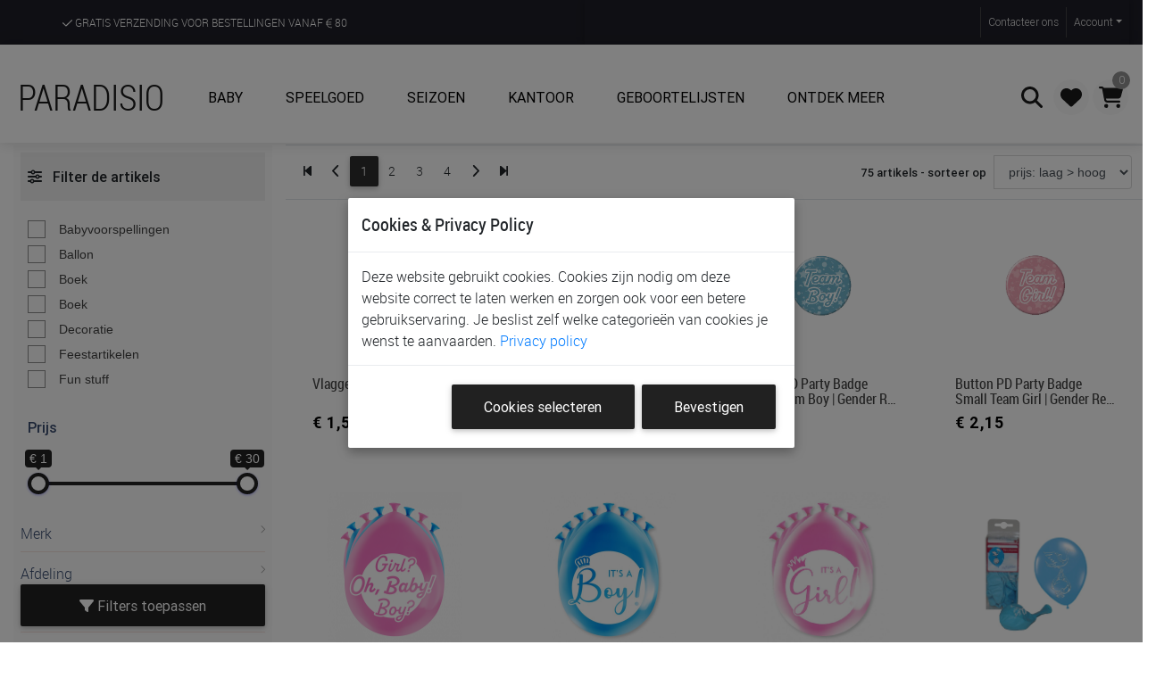

--- FILE ---
content_type: text/html; charset=UTF-8
request_url: https://www.paradisio-online.be/html/main/ajx.php
body_size: 69711
content:
  <div class="productView col-6 grid-view col-md-6 col-lg-4 col-xl-3 mb-5" id="productBoxG630019">
                              <a href="/baby/vlaggenlijn-funny-fashion/p-630019">
                                <div class="product-grid3">
                                  <div class="product-image3 " id="primaryImage630019" style="background-image: url(images/on/229/on229371.jpg)">
                                          <img class="pic-2" src="images/transpixel.png">
                                      <ul class="social"> <li>
                                        <button id="cbvgl630019" 
                                                class="tip compareToggle hideOnWishlist " 
                                                data-id="630019" 
                                                title="Vergelijken"
                                        ><i class="fas fa-exchange-alt"></i>
                                        </button>
                                    </li> <li>
                                            <button id="btnWishlist241958" 
                                                    class="tip wishlistButton hideOnWishlist wishlistAdd" 
                                                    title="Toevoegen aan lijst" data-np="241958" 
                                                    data-inlist="false"
                                            ><i class="fas fas fa-heart"></i>
                                            </button>
                                        </li>  <li>
                                    <button class="koopknop tip" 
                                            data-id="630019" 
                                            data-hg="01" 
                                            data-srt="1"
                                            title="In winkelkar" 
                                        >
                                        <i class="fas fa-cart-arrow-down"></i>
                                    </button>
                                </li>         
                                      </ul>
                                      
                                  </div>
                                  <div class="product-content row text-center text-lg-left">
                                      <h3 class="title dotdotdot col-12">Vlaggenlijn Funny Fashion</h3>
                                      <div class="price col-12 col-lg-7 col-xl-6"><span class="">&euro; 1,50</span>
                                      </div>
                                      <div class="col-12 col-lg-5 col-xl-6 small text-center text-lg-right txt-xl-right"></div>
                                  </div>
                                </div>
                              </a></div>  <div class="productView col-6 grid-view col-md-6 col-lg-4 col-xl-3 mb-5" id="productBoxG630020">
                              <a href="/baby/vlaggenlijn-funny-fashion/p-630020">
                                <div class="product-grid3">
                                  <div class="product-image3 " id="primaryImage630020" style="background-image: url(images/on/229/on229370.jpg)">
                                          <img class="pic-2" src="images/transpixel.png">
                                      <ul class="social"> <li>
                                        <button id="cbvgl630020" 
                                                class="tip compareToggle hideOnWishlist " 
                                                data-id="630020" 
                                                title="Vergelijken"
                                        ><i class="fas fa-exchange-alt"></i>
                                        </button>
                                    </li> <li>
                                            <button id="btnWishlist241957" 
                                                    class="tip wishlistButton hideOnWishlist wishlistAdd" 
                                                    title="Toevoegen aan lijst" data-np="241957" 
                                                    data-inlist="false"
                                            ><i class="fas fas fa-heart"></i>
                                            </button>
                                        </li>  <li>
                                    <button class="koopknop tip" 
                                            data-id="630020" 
                                            data-hg="01" 
                                            data-srt="1"
                                            title="In winkelkar" 
                                        >
                                        <i class="fas fa-cart-arrow-down"></i>
                                    </button>
                                </li>         
                                      </ul>
                                      
                                  </div>
                                  <div class="product-content row text-center text-lg-left">
                                      <h3 class="title dotdotdot col-12">Vlaggenlijn Funny Fashion</h3>
                                      <div class="price col-12 col-lg-7 col-xl-6"><span class="">&euro; 1,50</span>
                                      </div>
                                      <div class="col-12 col-lg-5 col-xl-6 small text-center text-lg-right txt-xl-right"></div>
                                  </div>
                                </div>
                              </a></div>  <div class="productView col-6 grid-view col-md-6 col-lg-4 col-xl-3 mb-5" id="productBoxG1376112">
                              <a href="/kantoor/button-pd-party-badge-small-team-boy-gender-reveal/p-1376112">
                                <div class="product-grid3">
                                  <div class="product-image3 " id="primaryImage1376112" style="background-image: url(images/on/464/on464283.jpg)">
                                          <img class="pic-2" src="images/transpixel.png">
                                      <ul class="social"> <li>
                                        <button id="cbvgl1376112" 
                                                class="tip compareToggle hideOnWishlist " 
                                                data-id="1376112" 
                                                title="Vergelijken"
                                        ><i class="fas fa-exchange-alt"></i>
                                        </button>
                                    </li> <li>
                                            <button id="btnWishlist477668" 
                                                    class="tip wishlistButton hideOnWishlist wishlistAdd" 
                                                    title="Toevoegen aan lijst" data-np="477668" 
                                                    data-inlist="false"
                                            ><i class="fas fas fa-heart"></i>
                                            </button>
                                        </li>  <li>
                                    <button class="koopknop tip" 
                                            data-id="1376112" 
                                            data-hg="02" 
                                            data-srt="0"
                                            title="In winkelkar" 
                                        >
                                        <i class="fas fa-cart-arrow-down"></i>
                                    </button>
                                </li>         
                                      </ul>
                                      
                                  </div>
                                  <div class="product-content row text-center text-lg-left">
                                      <h3 class="title dotdotdot col-12">Button PD Party Badge Small Team Boy | Gender Reveal</h3>
                                      <div class="price col-12 col-lg-7 col-xl-6"><span class="">&euro; 2,15</span><!--<span class="striped ml-1">&euro; 2,49</span>-->
                                      </div>
                                      <div class="col-12 col-lg-5 col-xl-6 small text-center text-lg-right txt-xl-right"></div>
                                  </div>
                                </div>
                              </a></div>  <div class="productView col-6 grid-view col-md-6 col-lg-4 col-xl-3 mb-5" id="productBoxG1376111">
                              <a href="/kantoor/button-pd-party-badge-small-team-girl-gender-reveal/p-1376111">
                                <div class="product-grid3">
                                  <div class="product-image3 " id="primaryImage1376111" style="background-image: url(images/on/464/on464284.jpg)">
                                          <img class="pic-2" src="images/transpixel.png">
                                      <ul class="social"> <li>
                                        <button id="cbvgl1376111" 
                                                class="tip compareToggle hideOnWishlist " 
                                                data-id="1376111" 
                                                title="Vergelijken"
                                        ><i class="fas fa-exchange-alt"></i>
                                        </button>
                                    </li> <li>
                                            <button id="btnWishlist477669" 
                                                    class="tip wishlistButton hideOnWishlist wishlistAdd" 
                                                    title="Toevoegen aan lijst" data-np="477669" 
                                                    data-inlist="false"
                                            ><i class="fas fas fa-heart"></i>
                                            </button>
                                        </li>  <li>
                                    <button class="koopknop tip" 
                                            data-id="1376111" 
                                            data-hg="02" 
                                            data-srt="0"
                                            title="In winkelkar" 
                                        >
                                        <i class="fas fa-cart-arrow-down"></i>
                                    </button>
                                </li>         
                                      </ul>
                                      
                                  </div>
                                  <div class="product-content row text-center text-lg-left">
                                      <h3 class="title dotdotdot col-12">Button PD Party Badge Small Team Girl | Gender Reveal</h3>
                                      <div class="price col-12 col-lg-7 col-xl-6"><span class="">&euro; 2,15</span><!--<span class="striped ml-1">&euro; 2,49</span>-->
                                      </div>
                                      <div class="col-12 col-lg-5 col-xl-6 small text-center text-lg-right txt-xl-right"></div>
                                  </div>
                                </div>
                              </a></div>  <div class="productView col-6 grid-view col-md-6 col-lg-4 col-xl-3 mb-5" id="productBoxG1376298">
                              <a href="/kantoor/feestartikelen-pd-party-balloons-gender-reveal/p-1376298">
                                <div class="product-grid3">
                                  <div class="product-image3 " id="primaryImage1376298" style="background-image: url(images/on/464/on464390.jpg)">
                                          <img class="pic-2" src="images/transpixel.png">
                                      <ul class="social"> <li>
                                        <button id="cbvgl1376298" 
                                                class="tip compareToggle hideOnWishlist " 
                                                data-id="1376298" 
                                                title="Vergelijken"
                                        ><i class="fas fa-exchange-alt"></i>
                                        </button>
                                    </li> <li>
                                            <button id="btnWishlist477776" 
                                                    class="tip wishlistButton hideOnWishlist wishlistAdd" 
                                                    title="Toevoegen aan lijst" data-np="477776" 
                                                    data-inlist="false"
                                            ><i class="fas fas fa-heart"></i>
                                            </button>
                                        </li>  <li>
                                    <button class="koopknop tip" 
                                            data-id="1376298" 
                                            data-hg="02" 
                                            data-srt="0"
                                            title="In winkelkar" 
                                        >
                                        <i class="fas fa-cart-arrow-down"></i>
                                    </button>
                                </li>         
                                      </ul>
                                      
                                  </div>
                                  <div class="product-content row text-center text-lg-left">
                                      <h3 class="title dotdotdot col-12">Feestartikelen PD Party Balloons | Gender Reveal</h3>
                                      <div class="price col-12 col-lg-7 col-xl-6"><span class="">&euro; 2,75</span><!--<span class="striped ml-1">&euro; 2,99</span>-->
                                      </div>
                                      <div class="col-12 col-lg-5 col-xl-6 small text-center text-lg-right txt-xl-right"></div>
                                  </div>
                                </div>
                              </a></div>  <div class="productView col-6 grid-view col-md-6 col-lg-4 col-xl-3 mb-5" id="productBoxG1376297">
                              <a href="/kantoor/feestartikelen-pd-party-balloons-its-a-boy/p-1376297">
                                <div class="product-grid3">
                                  <div class="product-image3 " id="primaryImage1376297" style="background-image: url(images/on/464/on464387.jpg)">
                                          <img class="pic-2" src="images/transpixel.png">
                                      <ul class="social"> <li>
                                        <button id="cbvgl1376297" 
                                                class="tip compareToggle hideOnWishlist " 
                                                data-id="1376297" 
                                                title="Vergelijken"
                                        ><i class="fas fa-exchange-alt"></i>
                                        </button>
                                    </li> <li>
                                            <button id="btnWishlist477772" 
                                                    class="tip wishlistButton hideOnWishlist wishlistAdd" 
                                                    title="Toevoegen aan lijst" data-np="477772" 
                                                    data-inlist="false"
                                            ><i class="fas fas fa-heart"></i>
                                            </button>
                                        </li>  <li>
                                    <button class="koopknop tip" 
                                            data-id="1376297" 
                                            data-hg="02" 
                                            data-srt="0"
                                            title="In winkelkar" 
                                        >
                                        <i class="fas fa-cart-arrow-down"></i>
                                    </button>
                                </li>         
                                      </ul>
                                      
                                  </div>
                                  <div class="product-content row text-center text-lg-left">
                                      <h3 class="title dotdotdot col-12">Feestartikelen PD Party Balloons | It's A Boy</h3>
                                      <div class="price col-12 col-lg-7 col-xl-6"><span class="">&euro; 2,75</span><!--<span class="striped ml-1">&euro; 2,99</span>-->
                                      </div>
                                      <div class="col-12 col-lg-5 col-xl-6 small text-center text-lg-right txt-xl-right"></div>
                                  </div>
                                </div>
                              </a></div>  <div class="productView col-6 grid-view col-md-6 col-lg-4 col-xl-3 mb-5" id="productBoxG1376295">
                              <a href="/kantoor/feestartikelen-pd-party-balloons-its-a-girl/p-1376295">
                                <div class="product-grid3">
                                  <div class="product-image3 " id="primaryImage1376295" style="background-image: url(images/on/464/on464388.jpg)">
                                          <img class="pic-2" src="images/transpixel.png">
                                      <ul class="social"> <li>
                                        <button id="cbvgl1376295" 
                                                class="tip compareToggle hideOnWishlist " 
                                                data-id="1376295" 
                                                title="Vergelijken"
                                        ><i class="fas fa-exchange-alt"></i>
                                        </button>
                                    </li> <li>
                                            <button id="btnWishlist477774" 
                                                    class="tip wishlistButton hideOnWishlist wishlistAdd" 
                                                    title="Toevoegen aan lijst" data-np="477774" 
                                                    data-inlist="false"
                                            ><i class="fas fas fa-heart"></i>
                                            </button>
                                        </li>  <li>
                                    <button class="koopknop tip" 
                                            data-id="1376295" 
                                            data-hg="02" 
                                            data-srt="0"
                                            title="In winkelkar" 
                                        >
                                        <i class="fas fa-cart-arrow-down"></i>
                                    </button>
                                </li>         
                                      </ul>
                                      
                                  </div>
                                  <div class="product-content row text-center text-lg-left">
                                      <h3 class="title dotdotdot col-12">Feestartikelen PD Party Balloons | It's A Girl</h3>
                                      <div class="price col-12 col-lg-7 col-xl-6"><span class="">&euro; 2,75</span><!--<span class="striped ml-1">&euro; 2,99</span>-->
                                      </div>
                                      <div class="col-12 col-lg-5 col-xl-6 small text-center text-lg-right txt-xl-right"></div>
                                  </div>
                                </div>
                              </a></div>  <div class="productView col-6 grid-view col-md-6 col-lg-4 col-xl-3 mb-5" id="productBoxG630018">
                              <a href="/baby/ballon-funny-fashion-baby-boy/p-630018">
                                <div class="product-grid3">
                                  <div class="product-image3 " id="primaryImage630018" style="background-image: url(images/on/229/on229390.jpg)">
                                          <img class="pic-2" src="images/transpixel.png">
                                      <ul class="social"> <li>
                                        <button id="cbvgl630018" 
                                                class="tip compareToggle hideOnWishlist " 
                                                data-id="630018" 
                                                title="Vergelijken"
                                        ><i class="fas fa-exchange-alt"></i>
                                        </button>
                                    </li> <li>
                                            <button id="btnWishlist241977" 
                                                    class="tip wishlistButton hideOnWishlist wishlistAdd" 
                                                    title="Toevoegen aan lijst" data-np="241977" 
                                                    data-inlist="false"
                                            ><i class="fas fas fa-heart"></i>
                                            </button>
                                        </li>  <li>
                                    <button class="koopknop tip" 
                                            data-id="630018" 
                                            data-hg="01" 
                                            data-srt="1"
                                            title="In winkelkar" 
                                        >
                                        <i class="fas fa-cart-arrow-down"></i>
                                    </button>
                                </li>         
                                      </ul>
                                      
                                  </div>
                                  <div class="product-content row text-center text-lg-left">
                                      <h3 class="title dotdotdot col-12">Ballon Funny Fashion Baby Boy</h3>
                                      <div class="price col-12 col-lg-7 col-xl-6"><span class="">&euro; 2,95</span>
                                      </div>
                                      <div class="col-12 col-lg-5 col-xl-6 small text-center text-lg-right txt-xl-right"></div>
                                  </div>
                                </div>
                              </a></div>  <div class="productView col-6 grid-view col-md-6 col-lg-4 col-xl-3 mb-5" id="productBoxG630017">
                              <a href="/baby/ballon-funny-fashion-baby-girl/p-630017">
                                <div class="product-grid3">
                                  <div class="product-image3 " id="primaryImage630017" style="background-image: url(images/on/229/on229388.jpg)">
                                          <img class="pic-2" src="images/transpixel.png">
                                      <ul class="social"> <li>
                                        <button id="cbvgl630017" 
                                                class="tip compareToggle hideOnWishlist " 
                                                data-id="630017" 
                                                title="Vergelijken"
                                        ><i class="fas fa-exchange-alt"></i>
                                        </button>
                                    </li> <li>
                                            <button id="btnWishlist241975" 
                                                    class="tip wishlistButton hideOnWishlist wishlistAdd" 
                                                    title="Toevoegen aan lijst" data-np="241975" 
                                                    data-inlist="false"
                                            ><i class="fas fas fa-heart"></i>
                                            </button>
                                        </li>  <li>
                                    <button class="koopknop tip" 
                                            data-id="630017" 
                                            data-hg="01" 
                                            data-srt="1"
                                            title="In winkelkar" 
                                        >
                                        <i class="fas fa-cart-arrow-down"></i>
                                    </button>
                                </li>         
                                      </ul>
                                      
                                  </div>
                                  <div class="product-content row text-center text-lg-left">
                                      <h3 class="title dotdotdot col-12">Ballon Funny Fashion Baby Girl</h3>
                                      <div class="price col-12 col-lg-7 col-xl-6"><span class="">&euro; 2,95</span>
                                      </div>
                                      <div class="col-12 col-lg-5 col-xl-6 small text-center text-lg-right txt-xl-right"></div>
                                  </div>
                                </div>
                              </a></div>  <div class="productView col-6 grid-view col-md-6 col-lg-4 col-xl-3 mb-5" id="productBoxG1274366">
                              <a href="/baby/ballon-jep-party-mom-to-be/p-1274366">
                                <div class="product-grid3">
                                  <div class="product-image3 hasSecondaryImage" id="primaryImage1274366" style="background-image: url(images/on/441/on441785.jpg)">
                                          <img class="pic-2" src="images/on/441/xon441785.jpg">
                                      <ul class="social"> <li>
                                        <button id="cbvgl1274366" 
                                                class="tip compareToggle hideOnWishlist " 
                                                data-id="1274366" 
                                                title="Vergelijken"
                                        ><i class="fas fa-exchange-alt"></i>
                                        </button>
                                    </li> <li>
                                            <button id="btnWishlist455112" 
                                                    class="tip wishlistButton hideOnWishlist wishlistAdd" 
                                                    title="Toevoegen aan lijst" data-np="455112" 
                                                    data-inlist="false"
                                            ><i class="fas fas fa-heart"></i>
                                            </button>
                                        </li>  <li>
                                    <button class="koopknop tip" 
                                            data-id="1274366" 
                                            data-hg="01" 
                                            data-srt="5"
                                            title="In winkelkar" 
                                        >
                                        <i class="fas fa-cart-arrow-down"></i>
                                    </button>
                                </li>         
                                      </ul>
                                      
                                  </div>
                                  <div class="product-content row text-center text-lg-left">
                                      <h3 class="title dotdotdot col-12">Ballon Jep-Party Mom to Be</h3>
                                      <div class="price col-12 col-lg-7 col-xl-6"><span class="">&euro; 2,95</span>
                                      </div>
                                      <div class="col-12 col-lg-5 col-xl-6 small text-center text-lg-right txt-xl-right"></div>
                                  </div>
                                </div>
                              </a></div>  <div class="productView col-6 grid-view col-md-6 col-lg-4 col-xl-3 mb-5" id="productBoxG1274377">
                              <a href="/baby/ballon-jep-party-mom-to-be/p-1274377">
                                <div class="product-grid3">
                                  <div class="product-image3 hasSecondaryImage" id="primaryImage1274377" style="background-image: url(images/on/441/on441784.jpg)">
                                          <img class="pic-2" src="images/on/441/xon441784.jpg">
                                      <ul class="social"> <li>
                                        <button id="cbvgl1274377" 
                                                class="tip compareToggle hideOnWishlist " 
                                                data-id="1274377" 
                                                title="Vergelijken"
                                        ><i class="fas fa-exchange-alt"></i>
                                        </button>
                                    </li> <li>
                                            <button id="btnWishlist455111" 
                                                    class="tip wishlistButton hideOnWishlist wishlistAdd" 
                                                    title="Toevoegen aan lijst" data-np="455111" 
                                                    data-inlist="false"
                                            ><i class="fas fas fa-heart"></i>
                                            </button>
                                        </li>  <li>
                                    <button class="koopknop tip" 
                                            data-id="1274377" 
                                            data-hg="01" 
                                            data-srt="5"
                                            title="In winkelkar" 
                                        >
                                        <i class="fas fa-cart-arrow-down"></i>
                                    </button>
                                </li>         
                                      </ul>
                                      
                                  </div>
                                  <div class="product-content row text-center text-lg-left">
                                      <h3 class="title dotdotdot col-12">Ballon Jep-Party Mom to Be</h3>
                                      <div class="price col-12 col-lg-7 col-xl-6"><span class="">&euro; 2,95</span>
                                      </div>
                                      <div class="col-12 col-lg-5 col-xl-6 small text-center text-lg-right txt-xl-right"></div>
                                  </div>
                                </div>
                              </a></div>  <div class="productView col-6 grid-view col-md-6 col-lg-4 col-xl-3 mb-5" id="productBoxG1192084">
                              <a href="/baby/ballon-jep-party-confetti/p-1192084">
                                <div class="product-grid3">
                                  <div class="product-image3 hasSecondaryImage" id="primaryImage1192084" style="background-image: url(images/on/414/on414797.jpg)">
                                          <img class="pic-2" src="images/on/414/xon414797.jpg">
                                      <ul class="social"> <li>
                                        <button id="cbvgl1192084" 
                                                class="tip compareToggle hideOnWishlist " 
                                                data-id="1192084" 
                                                title="Vergelijken"
                                        ><i class="fas fa-exchange-alt"></i>
                                        </button>
                                    </li> <li>
                                            <button id="btnWishlist428053" 
                                                    class="tip wishlistButton hideOnWishlist wishlistAdd" 
                                                    title="Toevoegen aan lijst" data-np="428053" 
                                                    data-inlist="false"
                                            ><i class="fas fas fa-heart"></i>
                                            </button>
                                        </li>  <li>
                                    <button class="koopknop tip" 
                                            data-id="1192084" 
                                            data-hg="01" 
                                            data-srt="5"
                                            title="In winkelkar" 
                                        >
                                        <i class="fas fa-cart-arrow-down"></i>
                                    </button>
                                </li>         
                                      </ul>
                                      
                                  </div>
                                  <div class="product-content row text-center text-lg-left">
                                      <h3 class="title dotdotdot col-12">Ballon Jep-Party Confetti</h3>
                                      <div class="price col-12 col-lg-7 col-xl-6"><span class="">&euro; 3,50</span>
                                      </div>
                                      <div class="col-12 col-lg-5 col-xl-6 small text-center text-lg-right txt-xl-right"></div>
                                  </div>
                                </div>
                              </a></div>  <div class="productView col-6 grid-view col-md-6 col-lg-4 col-xl-3 mb-5" id="productBoxG1192087">
                              <a href="/baby/ballon-jep-party-confetti/p-1192087">
                                <div class="product-grid3">
                                  <div class="product-image3 hasSecondaryImage" id="primaryImage1192087" style="background-image: url(images/on/414/on414795.jpg)">
                                          <img class="pic-2" src="images/on/414/xon414795.jpg">
                                      <ul class="social"> <li>
                                        <button id="cbvgl1192087" 
                                                class="tip compareToggle hideOnWishlist " 
                                                data-id="1192087" 
                                                title="Vergelijken"
                                        ><i class="fas fa-exchange-alt"></i>
                                        </button>
                                    </li> <li>
                                            <button id="btnWishlist428051" 
                                                    class="tip wishlistButton hideOnWishlist wishlistAdd" 
                                                    title="Toevoegen aan lijst" data-np="428051" 
                                                    data-inlist="false"
                                            ><i class="fas fas fa-heart"></i>
                                            </button>
                                        </li>  <li>
                                    <button class="koopknop tip" 
                                            data-id="1192087" 
                                            data-hg="01" 
                                            data-srt="5"
                                            title="In winkelkar" 
                                        >
                                        <i class="fas fa-cart-arrow-down"></i>
                                    </button>
                                </li>         
                                      </ul>
                                      
                                  </div>
                                  <div class="product-content row text-center text-lg-left">
                                      <h3 class="title dotdotdot col-12">Ballon Jep-Party Confetti</h3>
                                      <div class="price col-12 col-lg-7 col-xl-6"><span class="">&euro; 3,50</span>
                                      </div>
                                      <div class="col-12 col-lg-5 col-xl-6 small text-center text-lg-right txt-xl-right"></div>
                                  </div>
                                </div>
                              </a></div>  <div class="productView col-6 grid-view col-md-6 col-lg-4 col-xl-3 mb-5" id="productBoxG1192093">
                              <a href="/baby/ballon-jep-party-confetti/p-1192093">
                                <div class="product-grid3">
                                  <div class="product-image3 hasSecondaryImage" id="primaryImage1192093" style="background-image: url(images/on/414/on414798.jpg)">
                                          <img class="pic-2" src="images/on/414/xon414798.jpg">
                                      <ul class="social"> <li>
                                        <button id="cbvgl1192093" 
                                                class="tip compareToggle hideOnWishlist " 
                                                data-id="1192093" 
                                                title="Vergelijken"
                                        ><i class="fas fa-exchange-alt"></i>
                                        </button>
                                    </li> <li>
                                            <button id="btnWishlist428054" 
                                                    class="tip wishlistButton hideOnWishlist wishlistAdd" 
                                                    title="Toevoegen aan lijst" data-np="428054" 
                                                    data-inlist="false"
                                            ><i class="fas fas fa-heart"></i>
                                            </button>
                                        </li>  <li>
                                    <button class="koopknop tip" 
                                            data-id="1192093" 
                                            data-hg="01" 
                                            data-srt="5"
                                            title="In winkelkar" 
                                        >
                                        <i class="fas fa-cart-arrow-down"></i>
                                    </button>
                                </li>         
                                      </ul>
                                      
                                  </div>
                                  <div class="product-content row text-center text-lg-left">
                                      <h3 class="title dotdotdot col-12">Ballon Jep-Party Confetti</h3>
                                      <div class="price col-12 col-lg-7 col-xl-6"><span class="">&euro; 3,50</span>
                                      </div>
                                      <div class="col-12 col-lg-5 col-xl-6 small text-center text-lg-right txt-xl-right"></div>
                                  </div>
                                </div>
                              </a></div>  <div class="productView col-6 grid-view col-md-6 col-lg-4 col-xl-3 mb-5" id="productBoxG1615855">
                              <a href="/kantoor/feestartikelen-pd-party-glitter-flags/p-1615855">
                                <div class="product-grid3">
                                  <div class="product-image3 " id="primaryImage1615855" style="background-image: url(images/on/508/on508806.jpg)">
                                          <img class="pic-2" src="images/transpixel.png">
                                      <ul class="social"> <li>
                                        <button id="cbvgl1615855" 
                                                class="tip compareToggle hideOnWishlist " 
                                                data-id="1615855" 
                                                title="Vergelijken"
                                        ><i class="fas fa-exchange-alt"></i>
                                        </button>
                                    </li> <li>
                                            <button id="btnWishlist522297" 
                                                    class="tip wishlistButton hideOnWishlist wishlistAdd" 
                                                    title="Toevoegen aan lijst" data-np="522297" 
                                                    data-inlist="false"
                                            ><i class="fas fas fa-heart"></i>
                                            </button>
                                        </li>  <li>
                                    <button class="koopknop tip" 
                                            data-id="1615855" 
                                            data-hg="02" 
                                            data-srt="0"
                                            title="In winkelkar" 
                                        >
                                        <i class="fas fa-cart-arrow-down"></i>
                                    </button>
                                </li>         
                                      </ul>
                                      
                                  </div>
                                  <div class="product-content row text-center text-lg-left">
                                      <h3 class="title dotdotdot col-12">Feestartikelen PD Party Glitter Flags</h3>
                                      <div class="price col-12 col-lg-7 col-xl-6"><span class="">&euro; 3,50</span><!--<span class="striped ml-1">&euro; 3,99</span>-->
                                      </div>
                                      <div class="col-12 col-lg-5 col-xl-6 small text-center text-lg-right txt-xl-right"></div>
                                  </div>
                                </div>
                              </a></div>  <div class="productView col-6 grid-view col-md-6 col-lg-4 col-xl-3 mb-5" id="productBoxG1615857">
                              <a href="/kantoor/feestartikelen-pd-party-glitter-flags/p-1615857">
                                <div class="product-grid3">
                                  <div class="product-image3 " id="primaryImage1615857" style="background-image: url(images/on/508/on508805.jpg)">
                                          <img class="pic-2" src="images/transpixel.png">
                                      <ul class="social"> <li>
                                        <button id="cbvgl1615857" 
                                                class="tip compareToggle hideOnWishlist " 
                                                data-id="1615857" 
                                                title="Vergelijken"
                                        ><i class="fas fa-exchange-alt"></i>
                                        </button>
                                    </li> <li>
                                            <button id="btnWishlist522296" 
                                                    class="tip wishlistButton hideOnWishlist wishlistAdd" 
                                                    title="Toevoegen aan lijst" data-np="522296" 
                                                    data-inlist="false"
                                            ><i class="fas fas fa-heart"></i>
                                            </button>
                                        </li>  <li>
                                    <button class="koopknop tip" 
                                            data-id="1615857" 
                                            data-hg="02" 
                                            data-srt="0"
                                            title="In winkelkar" 
                                        >
                                        <i class="fas fa-cart-arrow-down"></i>
                                    </button>
                                </li>         
                                      </ul>
                                      
                                  </div>
                                  <div class="product-content row text-center text-lg-left">
                                      <h3 class="title dotdotdot col-12">Feestartikelen PD Party Glitter Flags</h3>
                                      <div class="price col-12 col-lg-7 col-xl-6"><span class="">&euro; 3,50</span><!--<span class="striped ml-1">&euro; 3,99</span>-->
                                      </div>
                                      <div class="col-12 col-lg-5 col-xl-6 small text-center text-lg-right txt-xl-right"></div>
                                  </div>
                                </div>
                              </a></div>  <div class="productView col-6 grid-view col-md-6 col-lg-4 col-xl-3 mb-5" id="productBoxG1527466">
                              <a href="/kantoor/feestartikelen-pd-party-party-flags-foil/p-1527466">
                                <div class="product-grid3">
                                  <div class="product-image3 " id="primaryImage1527466" style="background-image: url(images/on/483/on483227.jpg)">
                                          <img class="pic-2" src="images/transpixel.png">
                                      <ul class="social"> <li>
                                        <button id="cbvgl1527466" 
                                                class="tip compareToggle hideOnWishlist " 
                                                data-id="1527466" 
                                                title="Vergelijken"
                                        ><i class="fas fa-exchange-alt"></i>
                                        </button>
                                    </li> <li>
                                            <button id="btnWishlist496659" 
                                                    class="tip wishlistButton hideOnWishlist wishlistAdd" 
                                                    title="Toevoegen aan lijst" data-np="496659" 
                                                    data-inlist="false"
                                            ><i class="fas fas fa-heart"></i>
                                            </button>
                                        </li>  <li>
                                    <button class="koopknop tip" 
                                            data-id="1527466" 
                                            data-hg="02" 
                                            data-srt="0"
                                            title="In winkelkar" 
                                        >
                                        <i class="fas fa-cart-arrow-down"></i>
                                    </button>
                                </li>         
                                      </ul>
                                      
                                  </div>
                                  <div class="product-content row text-center text-lg-left">
                                      <h3 class="title dotdotdot col-12">Feestartikelen PD Party Party Flags Foil</h3>
                                      <div class="price col-12 col-lg-7 col-xl-6"><span class="">&euro; 3,50</span><!--<span class="striped ml-1">&euro; 3,99</span>-->
                                      </div>
                                      <div class="col-12 col-lg-5 col-xl-6 small text-center text-lg-right txt-xl-right"></div>
                                  </div>
                                </div>
                              </a></div>  <div class="productView col-6 grid-view col-md-6 col-lg-4 col-xl-3 mb-5" id="productBoxG1527467">
                              <a href="/kantoor/feestartikelen-pd-party-party-flags-foil/p-1527467">
                                <div class="product-grid3">
                                  <div class="product-image3 " id="primaryImage1527467" style="background-image: url(images/on/483/on483226.jpg)">
                                          <img class="pic-2" src="images/transpixel.png">
                                      <ul class="social"> <li>
                                        <button id="cbvgl1527467" 
                                                class="tip compareToggle hideOnWishlist " 
                                                data-id="1527467" 
                                                title="Vergelijken"
                                        ><i class="fas fa-exchange-alt"></i>
                                        </button>
                                    </li> <li>
                                            <button id="btnWishlist496658" 
                                                    class="tip wishlistButton hideOnWishlist wishlistAdd" 
                                                    title="Toevoegen aan lijst" data-np="496658" 
                                                    data-inlist="false"
                                            ><i class="fas fas fa-heart"></i>
                                            </button>
                                        </li>  <li>
                                    <button class="koopknop tip" 
                                            data-id="1527467" 
                                            data-hg="02" 
                                            data-srt="0"
                                            title="In winkelkar" 
                                        >
                                        <i class="fas fa-cart-arrow-down"></i>
                                    </button>
                                </li>         
                                      </ul>
                                      
                                  </div>
                                  <div class="product-content row text-center text-lg-left">
                                      <h3 class="title dotdotdot col-12">Feestartikelen PD Party Party Flags Foil</h3>
                                      <div class="price col-12 col-lg-7 col-xl-6"><span class="">&euro; 3,50</span><!--<span class="striped ml-1">&euro; 3,99</span>-->
                                      </div>
                                      <div class="col-12 col-lg-5 col-xl-6 small text-center text-lg-right txt-xl-right"></div>
                                  </div>
                                </div>
                              </a></div>  <div class="productView col-6 grid-view col-md-6 col-lg-4 col-xl-3 mb-5" id="productBoxG1376113">
                              <a href="/kantoor/feestartikelen-pd-party-party-flags-foil-gender-reveal/p-1376113">
                                <div class="product-grid3">
                                  <div class="product-image3 " id="primaryImage1376113" style="background-image: url(images/on/464/on464310.jpg)">
                                          <img class="pic-2" src="images/transpixel.png">
                                      <ul class="social"> <li>
                                        <button id="cbvgl1376113" 
                                                class="tip compareToggle hideOnWishlist " 
                                                data-id="1376113" 
                                                title="Vergelijken"
                                        ><i class="fas fa-exchange-alt"></i>
                                        </button>
                                    </li> <li>
                                            <button id="btnWishlist477695" 
                                                    class="tip wishlistButton hideOnWishlist wishlistAdd" 
                                                    title="Toevoegen aan lijst" data-np="477695" 
                                                    data-inlist="false"
                                            ><i class="fas fas fa-heart"></i>
                                            </button>
                                        </li>  <li>
                                    <button class="koopknop tip" 
                                            data-id="1376113" 
                                            data-hg="02" 
                                            data-srt="0"
                                            title="In winkelkar" 
                                        >
                                        <i class="fas fa-cart-arrow-down"></i>
                                    </button>
                                </li>         
                                      </ul>
                                      
                                  </div>
                                  <div class="product-content row text-center text-lg-left">
                                      <h3 class="title dotdotdot col-12">Feestartikelen PD Party Party Flags Foil | Gender Reveal</h3>
                                      <div class="price col-12 col-lg-7 col-xl-6"><span class="">&euro; 3,50</span><!--<span class="striped ml-1">&euro; 3,99</span>-->
                                      </div>
                                      <div class="col-12 col-lg-5 col-xl-6 small text-center text-lg-right txt-xl-right"></div>
                                  </div>
                                </div>
                              </a></div>  <div class="productView col-6 grid-view col-md-6 col-lg-4 col-xl-3 mb-5" id="productBoxG1376104">
                              <a href="/kantoor/feestartikelen-pd-party-party-flags-foil-its-a-boy/p-1376104">
                                <div class="product-grid3">
                                  <div class="product-image3 " id="primaryImage1376104" style="background-image: url(images/on/464/on464304.jpg)">
                                          <img class="pic-2" src="images/transpixel.png">
                                      <ul class="social"> <li>
                                        <button id="cbvgl1376104" 
                                                class="tip compareToggle hideOnWishlist " 
                                                data-id="1376104" 
                                                title="Vergelijken"
                                        ><i class="fas fa-exchange-alt"></i>
                                        </button>
                                    </li> <li>
                                            <button id="btnWishlist477689" 
                                                    class="tip wishlistButton hideOnWishlist wishlistAdd" 
                                                    title="Toevoegen aan lijst" data-np="477689" 
                                                    data-inlist="false"
                                            ><i class="fas fas fa-heart"></i>
                                            </button>
                                        </li>  <li>
                                    <button class="koopknop tip" 
                                            data-id="1376104" 
                                            data-hg="02" 
                                            data-srt="0"
                                            title="In winkelkar" 
                                        >
                                        <i class="fas fa-cart-arrow-down"></i>
                                    </button>
                                </li>         
                                      </ul>
                                      
                                  </div>
                                  <div class="product-content row text-center text-lg-left">
                                      <h3 class="title dotdotdot col-12">Feestartikelen PD Party Party Flags Foil | It's A Boy</h3>
                                      <div class="price col-12 col-lg-7 col-xl-6"><span class="">&euro; 3,50</span><!--<span class="striped ml-1">&euro; 3,99</span>-->
                                      </div>
                                      <div class="col-12 col-lg-5 col-xl-6 small text-center text-lg-right txt-xl-right"></div>
                                  </div>
                                </div>
                              </a></div>  <div class="productView col-6 grid-view col-md-6 col-lg-4 col-xl-3 mb-5" id="productBoxG1376114">
                              <a href="/kantoor/feestartikelen-pd-party-party-flags-foil-its-a-girl/p-1376114">
                                <div class="product-grid3">
                                  <div class="product-image3 " id="primaryImage1376114" style="background-image: url(images/on/464/on464307.jpg)">
                                          <img class="pic-2" src="images/transpixel.png">
                                      <ul class="social"> <li>
                                        <button id="cbvgl1376114" 
                                                class="tip compareToggle hideOnWishlist " 
                                                data-id="1376114" 
                                                title="Vergelijken"
                                        ><i class="fas fa-exchange-alt"></i>
                                        </button>
                                    </li> <li>
                                            <button id="btnWishlist477692" 
                                                    class="tip wishlistButton hideOnWishlist wishlistAdd" 
                                                    title="Toevoegen aan lijst" data-np="477692" 
                                                    data-inlist="false"
                                            ><i class="fas fas fa-heart"></i>
                                            </button>
                                        </li>  <li>
                                    <button class="koopknop tip" 
                                            data-id="1376114" 
                                            data-hg="02" 
                                            data-srt="0"
                                            title="In winkelkar" 
                                        >
                                        <i class="fas fa-cart-arrow-down"></i>
                                    </button>
                                </li>         
                                      </ul>
                                      
                                  </div>
                                  <div class="product-content row text-center text-lg-left">
                                      <h3 class="title dotdotdot col-12">Feestartikelen PD Party Party Flags Foil | It's A Girl</h3>
                                      <div class="price col-12 col-lg-7 col-xl-6"><span class="">&euro; 3,50</span><!--<span class="striped ml-1">&euro; 3,99</span>-->
                                      </div>
                                      <div class="col-12 col-lg-5 col-xl-6 small text-center text-lg-right txt-xl-right"></div>
                                  </div>
                                </div>
                              </a></div>  <div class="productView col-6 grid-view col-md-6 col-lg-4 col-xl-3 mb-5" id="productBoxG555339">
                              <a href="/baby/relieffiguur-funny-fashion/p-555339">
                                <div class="product-grid3">
                                  <div class="product-image3 " id="primaryImage555339" style="background-image: url(images/on/205/on205247.jpg)">
                                          <img class="pic-2" src="images/transpixel.png">
                                      <ul class="social"> <li>
                                        <button id="cbvgl555339" 
                                                class="tip compareToggle hideOnWishlist " 
                                                data-id="555339" 
                                                title="Vergelijken"
                                        ><i class="fas fa-exchange-alt"></i>
                                        </button>
                                    </li> <li>
                                            <button id="btnWishlist217763" 
                                                    class="tip wishlistButton hideOnWishlist openModal" 
                                                    title="Toevoegen aan lijst" data-load='{&quot;modal&quot;:&quot;selectVariantInWishlist&quot;,&quot;pid&quot;:555339,&quot;np&quot;:217763,&quot;variants&quot;:[&quot;Basiskleur roze&quot;,&quot;Basiskleur blauw&quot;]}' 
                                                    data-inlist="false"
                                            ><i class="fas fas fa-heart"></i>
                                            </button>
                                        </li>  <li>
                                    <button class="openModal tip" title="In winkelkar" data-load='{&quot;modal&quot;:&quot;selectVariantInCart&quot;,&quot;pid&quot;:555339,&quot;np&quot;:217763,&quot;variants&quot;:[&quot;Basiskleur roze&quot;,&quot;Basiskleur blauw&quot;],&quot;hg&quot;:&quot;01&quot;,&quot;srt&quot;:0}'>
                                        <span class="fas fa-cart-arrow-down"></span>
                                    </button>
                                </li>         
                                      </ul>
                                      
                                  </div>
                                  <div class="product-content row text-center text-lg-left">
                                      <h3 class="title dotdotdot col-12">Reliëffiguur Funny Fashion</h3>
                                      <div class="price col-12 col-lg-7 col-xl-6"><span class="">&euro; 3,50</span>
                                      </div>
                                      <div class="col-12 col-lg-5 col-xl-6 small text-center text-lg-right txt-xl-right"></div>
                                  </div>
                                </div>
                              </a></div>  <div class="productView col-6 grid-view col-md-6 col-lg-4 col-xl-3 mb-5" id="productBoxG1191925">
                              <a href="/kantoor/guirlande-jep-party-hello-baby-boy-stars/p-1191925">
                                <div class="product-grid3">
                                  <div class="product-image3 hasSecondaryImage" id="primaryImage1191925" style="background-image: url(images/on/414/on414757.jpg)">
                                          <img class="pic-2" src="images/on/414/xon414757.jpg">
                                      <ul class="social"> <li>
                                        <button id="cbvgl1191925" 
                                                class="tip compareToggle hideOnWishlist " 
                                                data-id="1191925" 
                                                title="Vergelijken"
                                        ><i class="fas fa-exchange-alt"></i>
                                        </button>
                                    </li> <li>
                                            <button id="btnWishlist428012" 
                                                    class="tip wishlistButton hideOnWishlist wishlistAdd" 
                                                    title="Toevoegen aan lijst" data-np="428012" 
                                                    data-inlist="false"
                                            ><i class="fas fas fa-heart"></i>
                                            </button>
                                        </li>  <li>
                                    <button class="koopknop tip" 
                                            data-id="1191925" 
                                            data-hg="02" 
                                            data-srt="0"
                                            title="In winkelkar" 
                                        >
                                        <i class="fas fa-cart-arrow-down"></i>
                                    </button>
                                </li>         
                                      </ul>
                                      
                                  </div>
                                  <div class="product-content row text-center text-lg-left">
                                      <h3 class="title dotdotdot col-12">Guirlande Jep-Party Hello Baby Boy Stars</h3>
                                      <div class="price col-12 col-lg-7 col-xl-6"><span class="">&euro; 3,75</span>
                                      </div>
                                      <div class="col-12 col-lg-5 col-xl-6 small text-center text-lg-right txt-xl-right"></div>
                                  </div>
                                </div>
                              </a></div>  <div class="productView col-6 grid-view col-md-6 col-lg-4 col-xl-3 mb-5" id="productBoxG1191924">
                              <a href="/kantoor/guirlande-jep-party-hello-baby-girl-hearts/p-1191924">
                                <div class="product-grid3">
                                  <div class="product-image3 hasSecondaryImage" id="primaryImage1191924" style="background-image: url(images/on/414/on414754.jpg)">
                                          <img class="pic-2" src="images/on/414/xon414754.jpg">
                                      <ul class="social"> <li>
                                        <button id="cbvgl1191924" 
                                                class="tip compareToggle hideOnWishlist " 
                                                data-id="1191924" 
                                                title="Vergelijken"
                                        ><i class="fas fa-exchange-alt"></i>
                                        </button>
                                    </li> <li>
                                            <button id="btnWishlist428009" 
                                                    class="tip wishlistButton hideOnWishlist wishlistAdd" 
                                                    title="Toevoegen aan lijst" data-np="428009" 
                                                    data-inlist="false"
                                            ><i class="fas fas fa-heart"></i>
                                            </button>
                                        </li>  <li>
                                    <button class="koopknop tip" 
                                            data-id="1191924" 
                                            data-hg="02" 
                                            data-srt="0"
                                            title="In winkelkar" 
                                        >
                                        <i class="fas fa-cart-arrow-down"></i>
                                    </button>
                                </li>         
                                      </ul>
                                      
                                  </div>
                                  <div class="product-content row text-center text-lg-left">
                                      <h3 class="title dotdotdot col-12">Guirlande Jep-Party Hello Baby Girl Hearts</h3>
                                      <div class="price col-12 col-lg-7 col-xl-6"><span class="">&euro; 3,75</span>
                                      </div>
                                      <div class="col-12 col-lg-5 col-xl-6 small text-center text-lg-right txt-xl-right"></div>
                                  </div>
                                </div>
                              </a></div>

--- FILE ---
content_type: text/css
request_url: https://www.paradisio-online.be/css/navbar.css?_dc=20250703
body_size: 8019
content:
.header
{
	background: #FFFFFF;
	z-index: 10;
}
.top_nav
{
	width: 100%;
	height: 50px;
	background: #1e1e27;
}
.top_nav_left
{
	height: 50px;
	line-height: 50px;
}

#main_nav { 
	/*
	put padding on menu items rather, because of disappearing submenus when hovering otherwise
	padding-top: 30px;
	padding-bottom: 30px;
	*/
	padding-bottom: 0;
	background-color: #fff;
	box-shadow: 0 0 16px rgba(0, 0, 0, 0.15);
}

.navbar-brand {
  text-transform: uppercase;
  font-size: 2.5em;
  font-family: "RobotoCondensed";
  font-weight: 300;
  padding-right: 25px;
}

.navbar-toggler { 
  color: #000 !important;
  font-size: 2em;
  border: none;  
  margin: 0 5px;
}
.navbar-toggler:focus { 
  outline: none;
  outline-width: 0;
  outline-color: #fff;
}

.navbar .navbar-nav li.dropdown-right-onhover .dropdown-menu a { margin-left: 4px; }
.navbar.navbar-paradisio .navbar-nav .dropdown-menu li:hover>a span { color: #000; } 

.navbar .dropdown-menu li>a.pseudo-toggle { 
	display: block;
	padding: 5px 30px 5px 15px;
	clear: both;
	font-weight: 400;
	line-height: 20px;
	white-space: nowrap;
	cursor: pointer;
	overflow: hidden;
  text-overflow: ellipsis;
}

/* multilevel Bootstrap navbar */

.dropdown-submenu {
    position: relative;
}

.dropdown-submenu>.dropdown-menu {
    top: 0;
    left: 100%;
    margin-top: -10px;
    margin-left: -1px;
}

/* third and fourth level */
.dropdown-submenu:hover>.dropdown-menu {
    display: block;
    box-shadow: 13px 13px 16px 0 rgba(0, 0, 0, 0.15);
    border-left: 1px solid #eee;
}

/* hide default caret */
.dropdown-submenu>a:after { display: none; }
/*
.dropdown-submenu>a:before {
    display: block;
    content: " ";
    float: right;
    width: 0;
    height: 0;
    border-color: transparent;
    border-style: solid;
    border-width: 5px 0 5px 5px;
    border-left-color: #000;
    margin-top: 5px;
    margin-right: -10px;
}

.dropdown-submenu:hover>a:before {
    border-left-color: #fff;
}
*/
.dropdown-submenu.pull-left {
    float: none;
}

.dropdown-submenu.pull-left>.dropdown-menu {
    left: -100%;
    margin-left: 10px;
}

.dropdown span.desc {
  display: block;
  white-space: nowrap;
  margin: 3px 0 0 18px;
  color: grey;
  text-overflow: ellipsis;
  width: 250px;
  overflow: hidden;
}

.dropdown-menu span.name {
  font-size: 110%;
  margin-left: -5px;
}

.navbar_menu>li>a span.name {
  font-family: 'RobotoCondensed';
  font-size: 1.2em;
  font-weight: 400;
}

.dropdown-menu {
  max-width: 350px;
  min-width: 300px;
  margin-top: -2px;
  border: none;
  box-shadow: 0 13px 16px rgba(0, 0, 0, 0.15);
  padding: 0;
}

.navbar .navbar-header { 
  z-index: 1 !important; 
}

@media(max-width:991px){
  .dropdown-menu {
    max-width: inherit;
  }
	.navbar-brand {   
    display: none;
  }  
}

@media(min-width:500px){
	.navbar-brand {   
    font-size: 1.9em;
    display: block;
  }  
}

@media(min-width:768px){
  .navbar-brand {   
    font-size: 2.5em;
  }  
}

@media(min-width:992px){

}

@media(min-width:1200px){ 
	
}	


.main_nav_container
{

	background: #FFFFFF;
	box-shadow: 0 0 16px rgba(0, 0, 0, 0.15);
}


/* wishlists and birthlists dropdown icon button */
#listsMenu > ul.dropdown-menu {
  margin-top: -16px;
  background: #f9f9f9;
  max-width: none;
  min-width: auto;
}

/* IE10+ detection */
@media all and (-ms-high-contrast: none), (-ms-high-contrast: active) {
  #listsMenu > ul.dropdown-menu {
    margin-top: -21px;
  }
}

#listsMenu:hover > ul.dropdown-menu {
  display: block;
}

#listsMenu ul.dropdown-menu li a:hover {
  background: #eceff6;
}

#listsMenu ul.dropdown-menu li a {
	display: block;
  font-size: 16px;
	padding: 10px 30px;
  transition: color 0.3s ease;
  border-radius: 0;
  width: 100%;
}

#listsMenu ul.dropdown-menu li {
	display: block;
}

.navbar_menu li a
{
	display: block;
	color: #1e1e27;
	font-size: 14px;
	font-weight: 600;
	text-transform: uppercase;
  padding: 40px 20px;
	transition: color 0.3s ease;
}

.navbar_menu .dropdown-menu li a
{
  font-size: 13px;
	font-weight: 500;
	padding: 10px 20px;
	transition: color 0.3s ease;
	border-bottom: 1px solid #eee;
	text-transform: none;
}

.navbar_menu .dropdown-menu li a desc
{
	text-transform: none;
}

.navbar_user
{
	margin-left: 37px;
}
.navbar_user li
{
	display: inline-block;
	text-align: center;
}
.navbar_user li a
{
	display: flex;
	flex-direction: column;
	justify-content: center;
	align-items: center;
	position: relative;
	width: 40px;
	height: 40px;
	color: #1e1e27;
	-webkit-transition: color 0.3s ease;
	-moz-transition: color 0.3s ease;
	-ms-transition: color 0.3s ease;
	-o-transition: color 0.3s ease;
	transition: color 0.3s ease;
}
.navbar_user li a:hover
{
	color: #b5aec4;
}
.checkout a,
.header_wishlist a,
.header_onlinebirthlist a
{
	background: #f9f9f9;
	border-radius: 50%;
}

.checkout a:hover,
.header_wishlist a:hover,
.header_onlinebirthlist a:hover
{
  background: #eceff6;
}

.checkout_items
{
	display: flex;
	flex-direction: column;
	justify-content: center;
	align-items: center;
	position: absolute;
	top: -9px;
	left: 22px;
	width: 20px;
	height: 20px;
	border-radius: 50%;
	/* background: #f5987e; */
	background: #919191;
	font-size: 12px;
	color: #FFFFFF;
}

.header_wishlist_number
{
	display: flex;
	flex-direction: column;
	justify-content: center;
	align-items: center;
	position: absolute;
	top: -9px;
	left: 22px;
	width: 20px;
	height: 20px;
	border-radius: 50%;
	background: #B5D2E7;
	font-size: 12px;
	color: #FFFFFF;
}

/* 
menu dropdown on hover 
https://stackoverflow.com/questions/18023493/bootstrap-dropdown-sub-menu-missing/18024991#18024991
*/

.dropdown-menu a:hover {
	background-color: #fbf9f9;
}

.navbar-nav>li:hover {
  box-shadow: -8px 13px 16px 0 rgba(0, 0, 0, 0.15);
  background-color: #fff;
}

.navbar-nav li:hover > ul.dropdown-menu {
  display: block;
}
.dropdown-submenu {
  position: relative;
}
.dropdown-submenu>.dropdown-menu {
  top:25px;
  left:10%;
  margin-top: 0;
}

/*.navbar_user { padding: 20px 30px; }*/

.header_benefits {
  overflow: hidden;
  font-size: 12px;
  color: #e6e6e6;
  text-transform: uppercase;  
}

.header_benefits a {
  color: #fff;
}

.top_nav_menu .navbar {
  background-color: #1e1e27;
  color: #fff;
  padding-bottom: 0;
}

.top_nav_menu .nav-item a {
  padding: 0.5rem 1.5rem;
}

.top_nav_menu .nav-item.dropdown a {
  margin-bottom: 8px;
}

.top_nav_menu .nav-item a,
.top_nav_menu .nav-item form {
  background-color: #1e1e27;
  color: #e6e6e6;
  font-size: 12px;
  text-transform: none;  
  border-left: 1px solid #444;
}

.top_nav_menu .nav-item form button {
  color: #e6e6e6;
  text-transform: none;  
  font-size: 12px;
}

.top_nav_menu .nav-item li:hover {
  background-color: #000;
  color: #fff;
}

.top_nav_menu .dropdown-menu {
  margin: 0;
  width: auto;
}

.top_nav_menu a.dropdown-item,
.top_nav_menu form.dropdown-item {
  margin-bottom: 0 !important;
  padding: 0.5rem 1rem;
}

.top_nav_menu a.dropdown-item:hover,
.top_nav_menu form.dropdown-item:hover {
  background-color: #000;
  color: #fff;
}

.top_nav_menu .dropdown-menu.last {
  left: -28px;
}

.top_nav_menu .navbar-nav li:hover {
  background-color: #1e1e27;
}

#search_bar { 
  opacity: 0;
  height: 0;
  /*background-color: rgba(243,220,235,0.50);*/
  border-bottom: 1px solid #eee;
  transition: all .75s ease;
  cursor: pointer;  
  overflow: hidden;
}

#search_bar.show {
  opacity: 1;
  height: auto;
}

.header_search_toggle.active { 
  color: #212121 !important; 
}

.search_input {
  border-color: #212121;
}

.search_input:focus {
  outline: none;
  box-shadow: none;
  border-color: #212121;
}